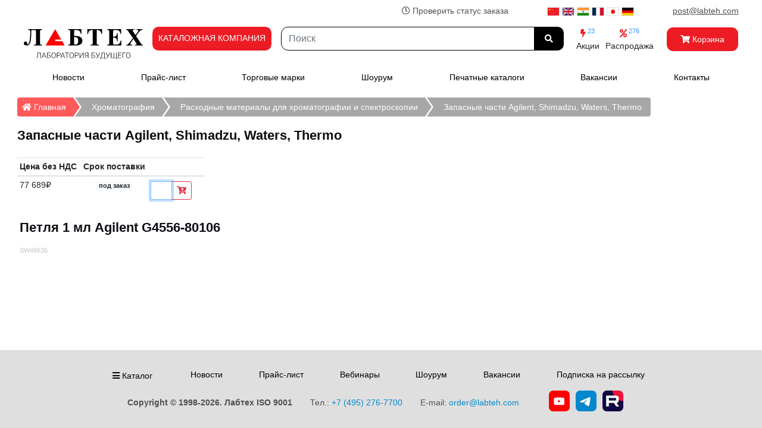

--- FILE ---
content_type: text/plain
request_url: https://www.google-analytics.com/j/collect?v=1&_v=j102&a=1099276636&t=pageview&_s=1&dl=https%3A%2F%2Flabteh.com%2Fpid49228%2Fpetlya-1-ml-agilent-g4556-80106&ul=en-us%40posix&dt=%D0%9F%D0%B5%D1%82%D0%BB%D1%8F%201%20%D0%BC%D0%BB%20Agilent%20G4556-80106%20-%20%D0%BA%D1%83%D0%BF%D0%B8%D1%82%D1%8C%20%D0%B2%20%D0%9C%D0%BE%D1%81%D0%BA%D0%B2%D0%B5.&sr=1280x720&vp=1280x720&_u=IEBAAEABAAAAACAAI~&jid=1784518699&gjid=1739951000&cid=1517476459.1769426467&tid=UA-40973069-1&_gid=900502234.1769426467&_r=1&_slc=1&z=1716537149
body_size: -449
content:
2,cG-MTR4KFLCF5

--- FILE ---
content_type: application/javascript
request_url: https://labteh.com/style5/script.js
body_size: 674
content:
<!-- 

function products_view_type(url, type) {
    $.post(url, {
        products_view_type: type
    }).done(function() {
        location.reload();
    }).fail(function() {
        console.error('Ошибка при смене типа просмотра');
    });
}

function choice_lang(url, language) {
    $.post(url, {
        lang: language
    }).done(function() {
        location.reload();
    }).fail(function() {
        console.error('Ошибка при смене языка');
    });
}

function add_to_cart(url, pID, pCount) {
    $.post(url, {
        add2cart: pID,
        quantity: pCount
    }).done(function() {
        location.reload();
    }).fail(function() {
        console.error('Ошибка при добавлении товара в корзину');
    });
}

function add_to_cart2(url, pID, pCount)
{
	jQuery.post(
		url,
		{
			add2cart: pID,
			quantity: pCount
		}
	);
	console.log("url="+url+" pIP="+pID+" pCount="+pCount);
	setTimeout(function(){
		window.location.reload();
	}, 1000);
}

function onlyNumbers(evt)
{
	var e = event || evt;
	var charCode = e.which || e.keyCode;
	
	if (charCode > 31 && (charCode < 48 || charCode > 57))
		return false;
	return true;
}



$(function ()
{
	$('[data-toggle="tooltip"]').tooltip();
	$('#slideshow_index').removeClass('d-none');
})





$(document).ready(function(){
	
	//toTOP
	$('body').append('<div id="toTop" class="btn btn-outline-danger btn-lg"><i class="fas fa-angle-double-up"></i></div>');
	$(window).scroll(function () {
			if ($(this).scrollTop() != 0) {
				$('#toTop').fadeIn();
			} else {
				$('#toTop').fadeOut();
			}
	});
	$('#toTop').click(function(){
		$("html, body").animate({ scrollTop: 0 }, 600);
		return false;
	});
	
});

 //-->
